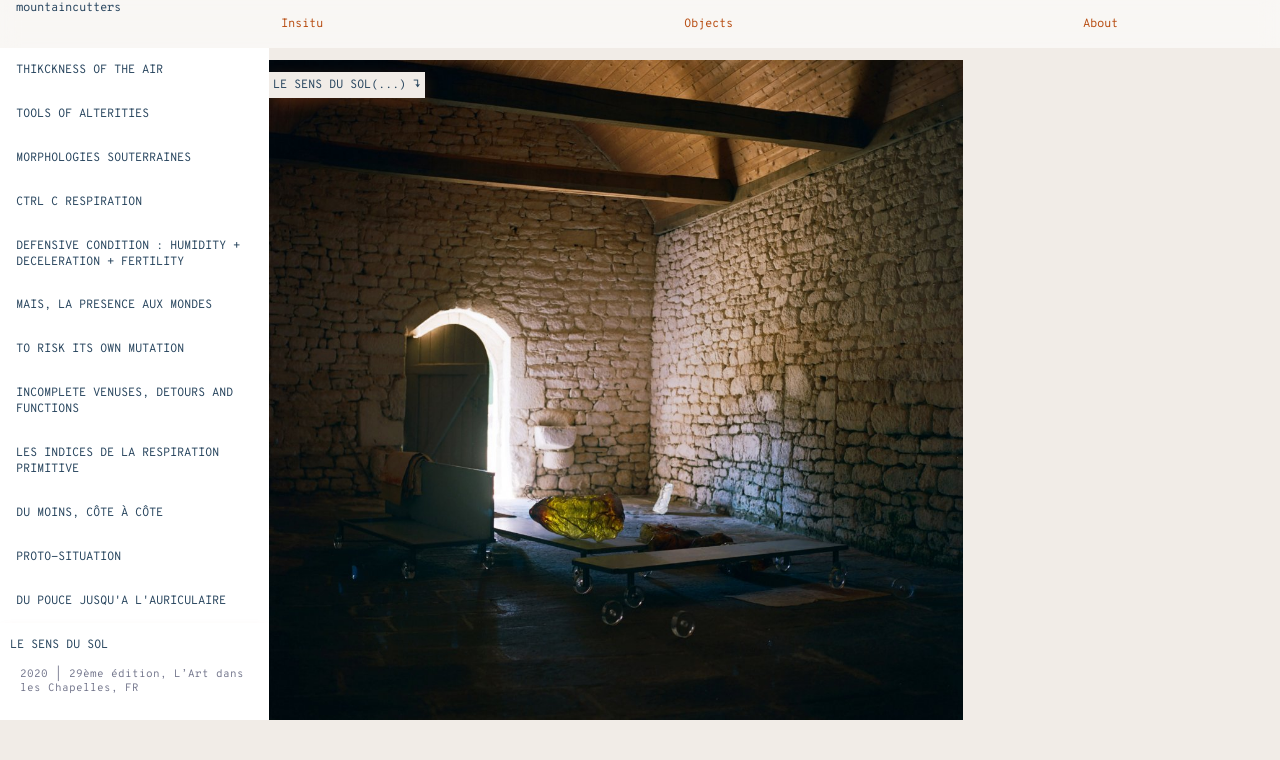

--- FILE ---
content_type: text/html;charset=UTF-8
request_url: https://www.mountaincutters.com/in-situ/le-sens-du-sol
body_size: 5116
content:
<div class="menu-complet">
  <!DOCTYPE html>
<html lang="en">
<head>
    <meta charset="utf-8" />
    <title>LE SENS DU SOL | mountaincutters</title>
    <meta http-equiv="X-UA-Compatible" content="IE=edge">
    <meta name="viewport" content="width=device-width, initial-scale=1.0, maximum-scale=1, user-scalable=no">
    <meta name="description" content="Ielles développent une pratique pluridisciplinaire, alliant installation et sculpture, en passant par le dessin, la peinture, la photographie et l’écriture. Leur travail in situ propose un dialogue formel avec les lieux dans lesquels ielles exposent.">
    <meta name="mountaincutters" content="Ielles développent une pratique pluridisciplinaire, alliant installation et sculpture, en passant par le dessin, la peinture, la photographie et l’écriture. Leur travail in situ propose un dialogue formel avec les lieux dans lesquels ielles exposent.">
    <meta name="keywords" content="sculpture, installation, insitu, gestes, traces, souterrain, géologie, archéologie, abeille, anatomie, corps, présence, absence, fragment, accident, doute, incertitude, poésie, resistance, filiation, cuivre, verre, soufflé, glassblowing, métal, peinture, céramique, environnement, passage, temps, écriture, intervalles, mouvement, roues, altérité, hybridismes, prothèse,brussels, bruxelles, sculpture, art, chantier, insitu, mountaincutters, veillée, objet-horizons, objets incomplets, programme poétique" />
    <meta name="author" content="mountaincutters"/>
<link rel="icon" type="image/png" href="/user/themes/mountain/images/favicon.png" />
    <link rel="canonical" href="https://www.mountaincutters.com/in-situ/le-sens-du-sol"/>


        
        
    <link href="https://unpkg.com/purecss@1.0.0/build/pure-min.css" type="text/css" rel="stylesheet">
<link href="/user/themes/mountain/css/custom.css" type="text/css" rel="stylesheet">
<link href="/user/plugins/form/assets/form-styles.css" type="text/css" rel="stylesheet">
<link href="/user/plugins/login/css/login.css" type="text/css" rel="stylesheet">

    <script src="/system/assets/jquery/jquery-3.x.min.js"></script>

</head>
<body id="top" class="">

    <div class="header">
        <div class="wrapper padding">
            <a class="logo left" href="/">
                <i class="fa fa-rebel"></i>
                mountaincutters
            </a>
                        <nav class="main-nav">
                
<ul>
                                            <li class="has-children selected">
                <a href="/in-situ">
                                        Insitu
                </a>
                <ul>
                                                    <li class="">
                <a href="/in-situ/thikckness-of-the-air">
                                        THIKCKNESS OF THE AIR
                </a>
            </li>
                                        <li class="">
                <a href="/in-situ/tools-of-alterities">
                                        TOOLS OF ALTERITIES
                </a>
            </li>
                                        <li class="">
                <a href="/in-situ/morphologies-souterraines">
                                        MORPHOLOGIES SOUTERRAINES
                </a>
            </li>
                                        <li class="">
                <a href="/in-situ/ctrl-c-respiration">
                                        CTRL C RESPIRATION
                </a>
            </li>
                                        <li class="">
                <a href="/in-situ/defensive-condition-humidity-deceleration-fertility">
                                        DEFENSIVE CONDITION : HUMIDITY + DECELERATION + FERTILITY
                </a>
            </li>
                                        <li class="">
                <a href="/in-situ/mais-la-presence-au-monde-1">
                                        MAIS, LA PRESENCE AUX MONDES
                </a>
            </li>
                                        <li class="">
                <a href="/in-situ/to-risk-its-own-mutation">
                                        TO RISK ITS OWN MUTATION
                </a>
            </li>
                                        <li class="">
                <a href="/in-situ/incomplete-venus-detours-and-functions">
                                        INCOMPLETE VENUSES, DETOURS AND FUNCTIONS
                </a>
            </li>
                                        <li class="">
                <a href="/in-situ/les-indices-de-la-respiration-primitive">
                                        LES INDICES DE LA RESPIRATION PRIMITIVE
                </a>
            </li>
                                        <li class="">
                <a href="/in-situ/du-moins-cotes-a-cotes">
                                        DU MOINS, CÔTE À CÔTE
                </a>
            </li>
                                        <li class="">
                <a href="/in-situ/proto-situation">
                                        PROTO-SITUATION
                </a>
            </li>
                                        <li class="">
                <a href="/in-situ/du-pouce-jusqua-lauricluaire">
                                        DU POUCE JUSQU&#039;A L&#039;AURICULAIRE
                </a>
            </li>
                                        <li class="selected">
                <a href="/in-situ/le-sens-du-sol">
                                        LE SENS DU SOL
                </a>
            </li>
                                        <li class="">
                <a href="/in-situ/anatomie-dun-corps-absent">
                                        ANATOMIE D&#039;UN CORPS ABSENT
                </a>
            </li>
                                        <li class="">
                <a href="/in-situ/equation-du-vent-zero">
                                        EQUATION DU VENT ZERO
                </a>
            </li>
                                        <li class="">
                <a href="/in-situ/les-morceaux-de-paysages-enrayaient-lappareil-corps">
                                        LES MORCEAUX DE PAYSAGES ENRAYAIENT L&#039;APPAREIL CORPS
                </a>
            </li>
                                        <li class="">
                <a href="/in-situ/spolia">
                                        SPOLIA
                </a>
            </li>
                                        <li class="">
                <a href="/in-situ/situare">
                                        SITUARE
                </a>
            </li>
                                        <li class="">
                <a href="/in-situ/situare-ii">
                                        SITUARE II
                </a>
            </li>
                                        <li class="">
                <a href="/in-situ/struction">
                                        STRUCTION
                </a>
            </li>
                                        <li class="">
                <a href="/in-situ/bolus-hypogastre-mineral">
                                        BOLUS (hypogastre mineral)
                </a>
            </li>
                                        <li class="">
                <a href="/in-situ/heures-reliefs">
                                        HEURES-RELIEFS
                </a>
            </li>
                                        <li class="">
                <a href="/in-situ/plateaux-blanc">
                                        PLATEAUX-BLANC
                </a>
            </li>
            
                </ul>
            </li>
                                        <li class="">
                <a href="/objets">
                                        Objects
                </a>
            </li>
                                        <li class="">
                <a href="/about">
                                        About
                </a>
            </li>
            
        </ul>
            </nav>
                    </div>
    </div>

        <nav class="sous-menu in-situ">
     <button id="element1" class="openbtn" onclick="inSituMenu('mobileMenu'); changeText(1)">Index</button>
      <ul class="list hide" id="mobileMenu">
                        <li class="">
          <a href="/in-situ/thikckness-of-the-air"><h2>THIKCKNESS OF THE AIR</h2>
          <span>2024 | Les Tanneries, Amilly, FR</span></a>
        </li>
                        <li class="">
          <a href="/in-situ/tools-of-alterities"><h2>TOOLS OF ALTERITIES</h2>
          <span>2024 | Meessen, Brussels, BE</span></a>
        </li>
                        <li class="">
          <a href="/in-situ/morphologies-souterraines"><h2>MORPHOLOGIES SOUTERRAINES</h2>
          <span>2023 | Palais de Tokyo, Paris, FR</span></a>
        </li>
                        <li class="">
          <a href="/in-situ/ctrl-c-respiration"><h2>CTRL C RESPIRATION</h2>
          <span>2022 | CAN, Neuchâtel, CH</span></a>
        </li>
                        <li class="">
          <a href="/in-situ/defensive-condition-humidity-deceleration-fertility"><h2>DEFENSIVE CONDITION : HUMIDITY + DECELERATION + FERTILITY</h2>
          <span>2022 | CAB, Grenoble, FR</span></a>
        </li>
                        <li class="">
          <a href="/in-situ/mais-la-presence-au-monde-1"><h2>MAIS, LA PRESENCE AUX MONDES</h2>
          <span>2022 | Horst Festival &amp; Kanal, Vilvoorde, BE</span></a>
        </li>
                        <li class="">
          <a href="/in-situ/to-risk-its-own-mutation"><h2>TO RISK ITS OWN MUTATION</h2>
          <span>2022 | CIAP, C-Mine, Genk, BE.</span></a>
        </li>
                        <li class="">
          <a href="/in-situ/incomplete-venus-detours-and-functions"><h2>INCOMPLETE VENUSES, DETOURS AND FUNCTIONS</h2>
          <span>2021 | Middelheim Museum, Antwerp, BE</span></a>
        </li>
                        <li class="">
          <a href="/in-situ/les-indices-de-la-respiration-primitive"><h2>LES INDICES DE LA RESPIRATION PRIMITIVE</h2>
          <span>2021 | La Verrière Fondation Hermès, Brussels, BE</span></a>
        </li>
                        <li class="">
          <a href="/in-situ/du-moins-cotes-a-cotes"><h2>DU MOINS, CÔTE À CÔTE</h2>
          <span>2021 | Jot Fau &amp; mountaincutters</span></a>
        </li>
                        <li class="">
          <a href="/in-situ/proto-situation"><h2>PROTO-SITUATION</h2>
          <span>2021 | Publiek Park, Ghent, BE</span></a>
        </li>
                        <li class="">
          <a href="/in-situ/du-pouce-jusqua-lauricluaire"><h2>DU POUCE JUSQU&#039;A L&#039;AURICULAIRE</h2>
          <span>2021 | Centre d’Art Espace Croisé, Roubaix, FR</span></a>
        </li>
                        <li class="selected">
          <a href="/in-situ/le-sens-du-sol"><h2>LE SENS DU SOL</h2>
          <span>2020 | 29ème édition, L’Art dans les Chapelles, FR</span></a>
        </li>
                        <li class="">
          <a href="/in-situ/anatomie-dun-corps-absent"><h2>ANATOMIE D&#039;UN CORPS ABSENT</h2>
          <span>2019 | Centre d’art Le Creux De L’Enfer, Thiers, FR</span></a>
        </li>
                        <li class="">
          <a href="/in-situ/equation-du-vent-zero"><h2>EQUATION DU VENT ZERO</h2>
          <span>2019 | Chapelle des Jésuites, ESBA Nîmes, FR</span></a>
        </li>
                        <li class="">
          <a href="/in-situ/les-morceaux-de-paysages-enrayaient-lappareil-corps"><h2>LES MORCEAUX DE PAYSAGES ENRAYAIENT L&#039;APPAREIL CORPS</h2>
          <span>2019 | Centre de Céramique Contemporain, La Borne, FR</span></a>
        </li>
                        <li class="">
          <a href="/in-situ/spolia"><h2>SPOLIA</h2>
          <span>2018 | Le Grand-Café, Saint-Nazaire, FR</span></a>
        </li>
                        <li class="">
          <a href="/in-situ/situare"><h2>SITUARE</h2>
          <span>2017 | CAB foundation, Brussels, BE</span></a>
        </li>
                        <li class="">
          <a href="/in-situ/situare-ii"><h2>SITUARE II</h2>
          <span>2018 | WONDER/LIEBERT, Paris, FR</span></a>
        </li>
                        <li class="">
          <a href="/in-situ/struction"><h2>STRUCTION</h2>
          <span>2016 | Extra City Kunsthal, Antwerp, BE</span></a>
        </li>
                        <li class="">
          <a href="/in-situ/bolus-hypogastre-mineral"><h2>BOLUS (hypogastre mineral)</h2>
          <span>2016 | Voyons Voir, Puyloubier, FR</span></a>
        </li>
                        <li class="">
          <a href="/in-situ/heures-reliefs"><h2>HEURES-RELIEFS</h2>
          <span>2014 |  Art-Cade, Marseille, FR</span></a>
        </li>
                        <li class="">
          <a href="/in-situ/plateaux-blanc"><h2>PLATEAUX-BLANC</h2>
          <span>2014 | INSEAMM, Marseille, FR </span></a>
        </li>
              </ul>
    </nav>
    </div>
    <div class="project-in-situ">
    <div class="contenu">
			<details>
				<summary> <h2>LE SENS DU SOL(...) ↴</h2> </summary>
      	<div class="description-projet">
        	<p>more info <a href="https://www.artchapelles.com/accueil_/466-0-0" target="_blank">here</a></p>
      	</div>
			</details>
      <section class="image">
                  <img alt="" src="/user/pages/02.In-situ/13.le-sens-du-sol/1lesensdusol1--1modif.jpg" srcset="/images/a/4/c/3/5/a4c3544884587a051ba15fc13b383247b6313294-1lesensdusol1--1modif320w.jpg 320w, /images/2/b/d/1/5/2bd15f67b47ac4c5ec5c9cf1e32eff2d94bdeebc-1lesensdusol1--1modif720w.jpg 720w, /images/f/3/2/0/6/f3206ff3070f3668e52b744b8b720ef3371689e7-1lesensdusol1--1modif1120w.jpg 1120w, /images/f/9/6/b/6/f96b60a5bdad681e7368a9b56abdc4221c1a1620-1lesensdusol1--1modif1520w.jpg 1520w, /user/pages/02.In-situ/13.le-sens-du-sol/1lesensdusol1--1modif.jpg 2000w" sizes="(max-width:48em) 100vw, 70vw" />
                  <img alt="" src="/user/pages/02.In-situ/13.le-sens-du-sol/2lesensdusol3--2modif.jpg" srcset="/images/b/8/2/8/d/b828d3d9837d187c418cd7617f36a166dc4db3c7-2lesensdusol3--2modif320w.jpg 320w, /images/0/4/1/d/6/041d6e9ab1ae611fb25e7c5a184616580cca45b7-2lesensdusol3--2modif720w.jpg 720w, /images/8/6/4/e/0/864e07fb20e758a3b4ac426e49c7603e63758fea-2lesensdusol3--2modif1120w.jpg 1120w, /images/c/3/1/0/f/c310f0640165b3fbebdb9a6df678ec376ddf0584-2lesensdusol3--2modif1520w.jpg 1520w, /user/pages/02.In-situ/13.le-sens-du-sol/2lesensdusol3--2modif.jpg 2000w" sizes="(max-width:48em) 100vw, 70vw" />
                  <img alt="" src="/user/pages/02.In-situ/13.le-sens-du-sol/3lesensdusol3--11modif.jpg" srcset="/images/5/b/2/c/0/5b2c02de3af87245de7b804b291c171a20557bc3-3lesensdusol3--11modif320w.jpg 320w, /images/2/2/0/3/b/2203b32249a1b9316f17b73f64f2f7b772fd9c14-3lesensdusol3--11modif720w.jpg 720w, /images/3/4/c/5/b/34c5be1aa3107a1092e72d79bb1358525862d98f-3lesensdusol3--11modif1120w.jpg 1120w, /images/0/7/5/a/f/075afed0ab23b9b6a83f4ec4a39bcb6a202e0343-3lesensdusol3--11modif1520w.jpg 1520w, /user/pages/02.In-situ/13.le-sens-du-sol/3lesensdusol3--11modif.jpg 2000w" sizes="(max-width:48em) 100vw, 70vw" />
                  <img alt="" src="/user/pages/02.In-situ/13.le-sens-du-sol/4lesensdusol4--7modif.jpg" srcset="/images/2/7/1/e/a/271ea59f0133a95b09e63b65c1fafef0c835ef07-4lesensdusol4--7modif320w.jpg 320w, /images/8/9/d/e/a/89dea4a68fb67e0152b887bb9e9013be1620f773-4lesensdusol4--7modif720w.jpg 720w, /images/2/d/f/b/8/2dfb8a734230f17ac7315193b4081c6a46c58c21-4lesensdusol4--7modif1120w.jpg 1120w, /images/7/d/6/0/1/7d6013fda9d92a40fabdf825c4154d1aead6755f-4lesensdusol4--7modif1520w.jpg 1520w, /user/pages/02.In-situ/13.le-sens-du-sol/4lesensdusol4--7modif.jpg 2000w" sizes="(max-width:48em) 100vw, 70vw" />
                  <img alt="" src="/user/pages/02.In-situ/13.le-sens-du-sol/5lesensdusol4--5modif.jpg" srcset="/images/e/5/8/f/9/e58f9071e82eb55ced0182ffc8e4ea0dbadd6d4d-5lesensdusol4--5modif320w.jpg 320w, /images/9/a/9/4/9/9a9495b6189fe23781b02cb6fe90566ff0ae8f96-5lesensdusol4--5modif720w.jpg 720w, /images/8/c/1/e/d/8c1ed2bee09349ae85359fdf5e44cc6b52602f25-5lesensdusol4--5modif1120w.jpg 1120w, /images/f/d/4/d/7/fd4d7fe698499183945429c17f6518e89e274ce4-5lesensdusol4--5modif1520w.jpg 1520w, /user/pages/02.In-situ/13.le-sens-du-sol/5lesensdusol4--5modif.jpg 2000w" sizes="(max-width:48em) 100vw, 70vw" />
                  <img alt="" src="/user/pages/02.In-situ/13.le-sens-du-sol/6lesensdusol3--3modif.jpg" srcset="/images/a/4/a/a/a/a4aaac3153ee402d29979b66801661deaa8be088-6lesensdusol3--3modif320w.jpg 320w, /images/1/9/5/0/3/19503d6f54d60d4736d3b3e9965ded300bfe4654-6lesensdusol3--3modif720w.jpg 720w, /images/a/b/3/d/d/ab3ddb16c9df1c6d3bbd43833d4a9e85e8a61e64-6lesensdusol3--3modif1120w.jpg 1120w, /images/9/9/9/4/2/99942297f82bb7bd03a7d7878fd41a1bcd41d6d4-6lesensdusol3--3modif1520w.jpg 1520w, /user/pages/02.In-situ/13.le-sens-du-sol/6lesensdusol3--3modif.jpg 2000w" sizes="(max-width:48em) 100vw, 70vw" />
                  <img alt="" src="/user/pages/02.In-situ/13.le-sens-du-sol/7lesensdusol2--10modif.jpg" srcset="/images/e/3/d/f/5/e3df585a94d2ba8debe6a7ac32a1bcf735f73b05-7lesensdusol2--10modif320w.jpg 320w, /images/a/9/9/6/6/a99661c95b83c7ac16a210248aae85cc4a023c3f-7lesensdusol2--10modif720w.jpg 720w, /images/4/b/0/3/6/4b0362a05941ebeebc021e20704eb6b496d34372-7lesensdusol2--10modif1120w.jpg 1120w, /images/1/5/1/d/c/151dcd29b79e8f587e4049c0976a7670242c9318-7lesensdusol2--10modif1520w.jpg 1520w, /user/pages/02.In-situ/13.le-sens-du-sol/7lesensdusol2--10modif.jpg 2000w" sizes="(max-width:48em) 100vw, 70vw" />
                  <img alt="" src="/user/pages/02.In-situ/13.le-sens-du-sol/8lesensdusol2--6modif.jpg" srcset="/images/6/6/5/a/1/665a1a24bdffa757c7fd1d6388b49abb6b5f0efa-8lesensdusol2--6modif320w.jpg 320w, /images/d/2/c/5/e/d2c5e7a71548653db34c66a9f7e3f676bd4d3352-8lesensdusol2--6modif720w.jpg 720w, /images/c/9/3/4/6/c93462d0851cd5cc7f474c8e8d1fbfafc14f1867-8lesensdusol2--6modif1120w.jpg 1120w, /images/9/b/2/8/f/9b28f0bd5cf08112fd2aae874999b1426d92ecc3-8lesensdusol2--6modif1520w.jpg 1520w, /user/pages/02.In-situ/13.le-sens-du-sol/8lesensdusol2--6modif.jpg 2000w" sizes="(max-width:48em) 100vw, 70vw" />
                  <img alt="" src="/user/pages/02.In-situ/13.le-sens-du-sol/9lesensdusol4--6modif.jpg" srcset="/images/e/0/f/0/a/e0f0a29f3a2d6e6875bd564b3b85075386ceff78-9lesensdusol4--6modif320w.jpg 320w, /images/8/1/7/5/2/81752948748d0a351e857d62d8e079c212f6f98c-9lesensdusol4--6modif720w.jpg 720w, /images/d/c/b/e/3/dcbe3b0ca6529f349a63cd7d153ced86a78f94a8-9lesensdusol4--6modif1120w.jpg 1120w, /images/e/0/b/6/1/e0b61ff592b4c8da0cd0a07c20092967543de66e-9lesensdusol4--6modif1520w.jpg 1520w, /user/pages/02.In-situ/13.le-sens-du-sol/9lesensdusol4--6modif.jpg 2000w" sizes="(max-width:48em) 100vw, 70vw" />
                  <img alt="" src="/user/pages/02.In-situ/13.le-sens-du-sol/10lesensdusol3--10modif.jpg" srcset="/images/3/3/4/6/7/33467eab35b992a997395df011985b394515b088-10lesensdusol3--10modif320w.jpg 320w, /images/9/6/8/b/6/968b66b7bb01c19343e848ad91e3e26c1d70e678-10lesensdusol3--10modif720w.jpg 720w, /images/8/d/3/2/d/8d32d13613540b334616526d88ad79d18daaa16e-10lesensdusol3--10modif1120w.jpg 1120w, /images/5/a/c/a/f/5acaf179a23ba4f17560bbfb9cd6c243736ec65d-10lesensdusol3--10modif1520w.jpg 1520w, /user/pages/02.In-situ/13.le-sens-du-sol/10lesensdusol3--10modif.jpg 2000w" sizes="(max-width:48em) 100vw, 70vw" />
                  <img alt="" src="/user/pages/02.In-situ/13.le-sens-du-sol/11lesensdusol3--5modif.jpg" srcset="/images/2/7/4/2/0/274208b89885154f6c5ddc1d71847a2a8f3faaf3-11lesensdusol3--5modif320w.jpg 320w, /images/b/0/7/5/f/b075f93f186a77535f73d6295b65fc66f958f7d1-11lesensdusol3--5modif720w.jpg 720w, /images/c/c/3/a/8/cc3a828704c8b0d0ddb980c91fa8aa7c53a9cae5-11lesensdusol3--5modif1120w.jpg 1120w, /images/4/c/1/a/9/4c1a9f5931ec4cef0e80e2ce1235ff281e5b2f8e-11lesensdusol3--5modif1520w.jpg 1520w, /user/pages/02.In-situ/13.le-sens-du-sol/11lesensdusol3--5modif.jpg 2000w" sizes="(max-width:48em) 100vw, 70vw" />
                  <img alt="" src="/user/pages/02.In-situ/13.le-sens-du-sol/12lesensdusol4--3modif.jpg" srcset="/images/5/3/3/5/1/5335117eeb613916d41aea7daf9bc73fb4dd11f0-12lesensdusol4--3modif320w.jpg 320w, /images/1/3/2/6/9/1326938c8b6374aa8de9e3f72f8e20052178709d-12lesensdusol4--3modif720w.jpg 720w, /images/1/1/1/2/e/1112e5912aeb7ec60125ec90229a70408af24ebb-12lesensdusol4--3modif1120w.jpg 1120w, /images/c/8/2/f/6/c82f65a987c4d44f34e5f94e617f3588bbb32cb0-12lesensdusol4--3modif1520w.jpg 1520w, /user/pages/02.In-situ/13.le-sens-du-sol/12lesensdusol4--3modif.jpg 2000w" sizes="(max-width:48em) 100vw, 70vw" />
              </section>
  </div>
    </div>

    <div class="footer text-center">
        <div class="wrapper padding">
            <p>© mountaincutters, all the work is protected by copyright, 2025.</p>
        </div>
    </div>

    <script src="/user/themes/mountain/js/main.js"></script>


</body>
</html>


--- FILE ---
content_type: text/css
request_url: https://www.mountaincutters.com/user/themes/mountain/css/custom.css
body_size: 4438
content:
/* Core Stuff */
* {
    -webkit-box-sizing: border-box;
    -moz-box-sizing: border-box;
    box-sizing: border-box;

}
:root {
  --main-color: transparent;
  --bg-color: #ececec;
  --color-2: #fafaf7;
  --color-3: #f1ece7;
  --color-links: #b84e13;
  --color-links-op: #b84e1350;
  --colors-subMenu: #29465f;
  --color-bdf: #ffffff8f;
}


@font-face {
  font-family: 'Overpass-reg';
  font-style:  normal;
  font-weight: 100;
  src: url(fonts/OverpassMono-Regular.ttf) format('truetype');

}

@font-face {
  font-family: 'Overpass-bold';
  font-style:  normal;
  font-weight: 200;
  src: url(fonts/OverpassMono-SemiBold.ttf) format('truetype');
}
/* Core Stuff */
html{
    font-size: 12px;
    overflow-x: hidden;
}
body {
  color: var(--colors-subMenu);
  max-width: 100%;
  font-family: 'Overpass-reg';
  font-style: normal;
  font-weight: 300;
  font-size: 1rem;
  margin: 0;
  background-color: var(--color-3);
}

h1,
h2,
h3,
h4,
h5,
h6 {
    color: black;
    font-family: 'Overpass-reg';
}
h2{
  color:var(--colors-subMenu);
  font-weight: normal;
  font-size: 1em;
}
a {
  color: #b84e13;
  text-decoration: none;
}
a:hover {
  text-decoration: underline;
}
pre {
}
blockquote {
}
.menu-complet{
  position: fixed;
  top: 0;
  left: 0;
  margin: 0;
  padding: 0;
  z-index: 1;
}
/* Utility Classes */
.wrapper {
    margin: 0rem;
    width: 100vw;
}

.padding {
    padding: 0rem 0rem;
}

.left {
    float: left;
}

.right {
    float: right
}

.text-center {
    text-align: center;
}

.text-right {
    text-align: right;
}

.text-left {
    text-align: left;
}

/* Content Styling */
.header .padding {
    padding: 0rem 0;
}
.header {
  padding: 0px 16px;
  display: flex;
  justify-content: flex-start;
  background-color: var(--color-bdf);
  backdrop-filter: blur(9px);
 -webkit-backdrop-filter: blur(9px);

}
.header a{
  font-family: 'Overpass-reg';
  color: var(--colors-subMenu);
}

.header .logo {
  width: auto;
  text-align: center;
  display: flex;
  flex-wrap: wrap;
  justify-content: flex-start;
  height: 100%;
  align-content: center;
}
.footer {
}
/* Menu Settings */
.main-nav{
	width: auto;
	max-width: 1920px ;
}
.main-nav ul {
    margin: 0;
    padding: 0;
    list-style-type: none;
    overflow: hidden;
    justify-content: space-around;
    display: flex;
}
.main-nav ul li {
    display: inline-block;
    letter-spacing: normal;
    width: 24%;
    text-align: center;
}
.main-nav ul li a {
    position: relative;
    display: block;
    line-height: 4rem;
    white-space: nowrap;
    color: var(--color-links);
    text-decoration: none;
}
.main-nav ul li a:hover {
   color: var(--color-links);
   text-decoration: underline;
}

.main-nav > ul > li > a {
    border-radius: 2px;
}
/*Active dropdown nav item */
.main-nav ul li:hover > a {
  color: #b24e23;
  text-decoration: none;
}
/* Selected Dropdown nav item */
.main-nav ul li.selected > a {
}
/* Dropdown CSS */
.main-nav ul li {position: relative;}
.main-nav ul li ul {
    position: absolute;
    min-width: 100%;
    text-align: left;
    z-index: 999;
    display: none;
}
.main-nav ul li ul li {
    display:none;
}
/* Dropdown CSS */
.main-nav ul li ul ul {
    left: 100%;
    top: 0;
}
/* Active on Hover */
.main-nav li:hover > ul {
    display: block;
}
/* Child Indicator */
.main-nav .has-children > a {
    padding-right: 30px;
}
.main-nav .has-children > a:after {
    font-family: FontAwesome;
    position: absolute;
    display: inline-block;
    right: 8px;
    top: 0;
}
.main-nav .has-children .has-children > a:after {
    content: '\f105';
}



/* template objets */
.content-img{
  position: relative;
	top: 10rem;
	display: flex;
	margin: 0 3rem;
  justify-content: center;
  align-content: stretch;
  flex-wrap: wrap;
  flex-direction: row;
  align-items: flex-start;
}
.content-img figure {
    margin: 1rem 0.5rem;
    padding: 0;
    color: #74778d;
    max-width: min-content;
}
.content-img figure:nth-of-type(even) {
}
.content-img figure img{
  padding: .25vw;
  width: 300px;
}
figcaption p {
  margin: 0;
  padding:  0 .5rem;
  font-size: 1em;

}
figcaption p i{
  font-style: italic;
  line-height: 1.5rem
}
.gallery__type{
}
.tag {
  background: var(--color-links);
  border: 1px solid var(--color-links);
  color: var(--color-2) !important;
  box-shadow: 0px 5px 15px -1px var(--color-links-op);
}
.sous-menu-objets{
  width: 100%;
  background-color: var(--color-bdf);
  backdrop-filter: blur(9px);
-webkit-backdrop-filter: blur(9px);
}
.sous-menu-objets ul {
  margin: 0;
  list-style-type: none;
  display: flex;
  justify-content: center;
  color: #445194;
}
.sous-menu-objets li{
  list-style: none;
  text-decoration: none;
  padding:1rem;
}
.sous-menu-objets ul li{
  list-style: none;
  list-style-type: none;
  text-transform: lowercase;
  }
.sous-menu-objets ul li a, .sous-menu-objets ul li a:hover{
  color: var(--color-links);
  text-decoration: none;
}
.sous-menu-objets ul .selected a {
  color: var(--color-links);
  border-radius: 80%;
  border-left: 1px solid;
  padding: .5vw;
  background: var(--color-2);
}

ul.filter__section{
    display: flex;
    width: 100vw;
}
ul.filter__section li {
    list-style-type: none;
    cursor: pointer;
}
ul.filter__section .infini{
  font-size: 1.5rem;
  line-height: 1.25rem;
  font-stretch: ultra-expanded;
}
ul.filter__section .active, ul.filter__section li:hover {
     color: var(--color-links);
   }

nav.sous-menu-objets button#element1.openbtn{
display: none;
}
.text-center-item {
  position: relative;
  margin-top: 200px;
  padding: 1vh;
}
.text-center-item p{
  width: auto;
  padding: 0;
  text-align: center;
  position: relative;
}
/* template home */
.content-actu{
  margin-top: 15vh;
}
  .marquee {
    height: 25px;
    width: 300%;
    overflow: hidden;
    box-sizing: border-box;
  	background-color: var(--color-bdf);
  	backdrop-filter: blur(9px);
-webkit-backdrop-filter: blur(9px);
    z-index: -1;
    position: relative;
  }
  .marquee div{
      display: block;
    width: 300%;
    position: absolute;
    overflow: hidden;
    animation: marquee 80s linear infinite;
    font-size: 1rem;
    color: var(--color-links);
    line-height: 0;
    margin: 0;
  }
  .marquee div span {
    float: left;
    width: auto;
  }
  .marquee div:hover {
    animation-play-state: paused
  }
  .marquee div span a{
  	text-decoration: none;
  }
  .marquee div span a:hover{
  	text-decoration: underline;
  	text-underline-position: under;
  }


  @keyframes marquee {
    0% { left: 0%; }
    100% { left: -100%; }
  }
.content-actu img:nth-of-type(2n+1) {
  width: 30%;
  margin-bottom: -30%;
}
.content-actu img:nth-of-type(odd) {
	width: 60%;
	margin-bottom: -30%;
  mix-blend-mode: color-burn;
}
.content-actu img:nth-of-type(even){
	width: 40%;
	margin-left: 50vw;
	margin-top: -5%;
	margin-bottom: -5%;
  mix-blend-mode: exclusion;
}
.content-actu img:nth-of-type(1) {
	width: 50vw;
	margin-left: 2vw;
	margin-top: -5vh;
}
.content-actu img:nth-of-type(4) {
	width: 20%;
	margin-left: 80vw;
	margin-top: -25vh;
}
.content-actu img:nth-last-child(1) {
	margin-bottom: 0;
	margin-left: 30vw;
	position: relative;
	z-index: -2;
}
.content-actu img{
  transition: width .2s linear .1s;
}
.content-actu img:hover{
    mix-blend-mode: difference;
}


/* template about */
.about{
  margin: 5vh 0vw 40rem 5vw;
  list-style: none;
  display: flex;
  justify-content: space-around;
  flex-wrap: wrap;
  font-size: 1.2rem;
/*  width: 50% ;
*/}
.bio, .contact, .text{
  width: 100vw;
  padding: 10vh 0vw 0vw 0vw;
}

#bio{
/*	padding-left: 50rem;*/
	width: 60rem;
}
.about h1{
	font-weight: 100;
	color: var(--colors-subMenu);
}
.about h3 {
    color: white;
    font-weight: normal;
	background: #b84e1361;
    line-height: normal;
    border-radius: 0;
    padding: 0 2rem;
    box-shadow: 0px 0px 45px 45px #b84e1361;
    width: fit-content;
    z-index: -663;
    margin-top: 5rem;
}


.about strong{
    color: white;
    font-weight: normal;
    background: #29465f4f;
    line-height: normal;
    border-radius: 60%;
    padding: 0 2rem;
    box-shadow: 0px 0px 45px 45px #29465f4f;
    /* border: 1px solid; */
    width: fit-content;
    z-index: -663;
    /* background-color: var(--main-color);*/

}
.about ul li{
	list-style: circle;
	margin-left: 1rem;
	margin-bottom: .5rem;
}
.navigation-about{
  list-style: none;
  width: 100%;
  background-color: var(--color-bdf);
  backdrop-filter: blur(9px);
-webkit-backdrop-filter: blur(9px);
  padding: 0;
  display: flex;
  justify-content: center;
  flex-wrap: wrap;
  margin: 0;
}
.navigation-about li{
    list-style: none;
    padding: 10px;
}
.navigation-about li a{
  color: #445194;
}


/* template insitu */


.project-in-situ{
  width: 100vw;
  display: flex;
  justify-content: flex-start;
}
.sous-menu{
position: initial;  padding: 0;
  height: 100vh;
  width: 21vw;
  background: #ffffff;
  position: fixed;
  top: 4rem;
}
.sous-menu .selected a h2, .sous-menu a h2{
  padding-top: 0;
  transition: height .25s;
  text-transform: uppercase;

}
.sous-menu ul {
  margin: 0;
  padding: 0;
  list-style-type: none;
  position: fixed;
  width: inherit;
  background-color: var(--color-bdf);
  backdrop-filter: blur(9px);
-webkit-backdrop-filter: blur(9px);
  height: 90%;
  overflow-x: hidden;
}
.sous-menu li{
  display: inline-block;
  padding: 4px 0px 4px 16px;
  width: inherit;
  color: #445194;
}
.sous-menu li a{
  margin: 0px;
  line-height: normal;

}
.sous-menu.in-situ .selected {
  background-color: white;
  box-shadow: 0px 9px 15px -4px #b84e1350;
  padding: 4px 0px 10px 10px;
}

.sous-menu.in-situ .selected a span {
  display: block;
  padding: 4px 0px 0px 10px;
  height: auto;
}
.sous-menu .selected a{
  color: #74778d;

}
nav.sous-menu.in-situ li a span{
  display: none;
  color: #74778d;
  font-size: 0.9rem;
  height: 1.5rem;

}
nav.sous-menu.in-situ li:hover a span{
  display: block;
  padding: 4px 0px 0px 10px;
  height: auto;
}
nav.sous-menu.in-situ li:hover{
  transition: height 500ms;
  border-top: 1px solid var(--color-links-op);
  box-shadow: 0px 9px 15px -4px #b84e1350;
  padding: 4px 0px 10px 10px;
}
.sous-menu ul li:hover, .sous-menu ul li:hover a {
  list-style: none;
  text-decoration: none;
  background-color: var(--color-2);

}

nav.sous-menu.in-situ button#element1.openbtn {
	display: none;
}
.contenu{
  margin: 0vh 0vw 0vh 21vw;
  width: 90vw;
}
.contenu details{
  position: fixed;
  top:10vh;
  left:20.95vw;
  width: auto;
  box-shadow: 0px 5px 15px -1px var(--color-links-op);

}
details summary::-webkit-details-marker {
  display: none;
}
details > summary::-webkit-details-marker {
  display: none;
}
details,details summary {
  padding-left:0;
  background-image:none;
  -webkit-appearance:none;
}
details summary {
  cursor: pointer;
  transition: margin 0ms ease-out;
}
.contenu details[open] summary::after{
  content:"✕";
  padding: 5px;
}
.contenu details:hover{
  color: : var(--color-links);
}
.contenu details summary h2:hover{
  color: : var(--color-links);
  padding: 5px;
  cursor: pointer;
}
.contenu details summary h2{
  padding: 5px;
  margin: 0;
}
.contenu details[open] summary:hover{
  color: var(--color-links);
  background: var(--color-3);
  cursor: pointer;
}
.contenu details[open] summary{
  margin-bottom: 5px;
  display: flex;
  justify-content: space-between;
  color:var(--color-links);
  padding: 0;
}
.contenu details summary, .contenu details[open] summary{
  background: var(--color-3);
  color: : var(--color-links);
}
.contenu details[open] {
  box-shadow: 0px 5px 15px -1px var(--color-links-op);
  background: var(--color-3);

}
.description-projet{
  width: auto;
  color:var(--colors-subMenu);
  padding: 10px 10px 10px 10px;
}
.description-projet p {
	max-width: 60%;
}
.contenu details h2{
  color:var(--colors-subMenu);
  font-weight: normal;
  font-size: 1em;
}
.image img{
  height: 95vh;
  margin-bottom: 1rem;
}

@media (max-width: 1180px) {
	nav.sous-menu.in-situ{
		width: 24vw;
	}
	.contenu{
		margin: 20vh 0vw 0vh 26vw;
	}
	.contenu details {
		left: 26vw;
	}
	#bio{
/*	padding-left: 50rem;	*/
	width: 80%;
	}
}


@media (max-width: 820px) {
  .marquee{
    width: 800%;
  }
  .image img {
    height: auto;
  }
  .contenu {
    margin: 0vh 0vw 0vw 0vw;
    width: auto;
  }
  .sous-menu{
    position: initial;
    width: 100%;
    height: auto;
    top: 3rem;
    background: none;
    z-index: 2000;
  }
  nav.sous-menu-objets{
  	background-color: inherit;
  }

  ul#mobileMenu.filter__section.hide li{
  	display: none;
  }

  ul#mobileMenu.filter__section.hideshow{
    position: relative;
    padding: 1rem 20%;
    display: block;
    width: 100vw;
    top: 3rem;
    background-color: var(--color-bdf);
    backdrop-filter: blur(9px);
-webkit-backdrop-filter: blur(9px);
    text-align: center;
padding: 0 10px;
}
nav.sous-menu-objets button#element1.openbtn{
	top: 0rem;
	display: block;
}

nav.sous-menu.in-situ ul.list {
	width: 100%;
	margin-top: 3rem;
}
.description-projet p {
	max-width: 100%;
}

.about{
	width: 90%;
}
#bio{
	padding-left: 0rem;
}

.sidebar .closebtn {
  	position: absolute;
  	font-size: 15px;
	margin-left:16px;
}
nav.sous-menu.in-situ button#element1.openbtn {
    display: block;
}

.openbtn {
	padding: 1rem;
    border: none;
    width: 100%;
    height: 3rem;
    position: fixed;
    top: 4rem;
    font-size: 1em;
    color: #445194;
    box-shadow: 0px 5px 15px -1px var(--color-links-op);
    background-color: var(--color-bdf);
  	backdrop-filter: blur(9px);
-webkit-backdrop-filter: blur(9px);
}


button{
	padding: 0px;
}

.hide{
	display: none;
}
.show{
	display: block;
	z-index: 20;
}

nav.sous-menu.in-situ li a span{
	display: block;
}

.contenu details{
    position: fixed;
    top: 6.8rem;
    width: 100%;
    left: 0;
  }
}
section.image{
	margin-top: 5rem;
}

/* iphone 6, 6s, 7, 8 */
  @media only screen and (min-device-width: 375px) and (max-device-height: 667px) and (-webkit-device-pixel-ratio: 2) {
nav.sous-menu.in-situ ul.list {
      width: 100%;
      margin-top: 0;
    }
.openbtn{
  width: 100vw;
  position: relative !important;
    top: 0;
}
ul#mobileMenu.filter__section.hideshow {
  top: 0;
}
.header .logo{
  width: 100vw;
  display: block;
  height: auto;
  padding-top: 1vh;
  padding-bottom: 1vh;
  backdrop-filter: blur(9px);
  background: #ffffff8f;
  color: var(--colors-subMenu);
  z-index: 2;
  position: relative;
  font-size: 1.015rem;
}
.header{
  position: relative;
  z-index: 1;
  padding: 0 0px;
}
nav.sous-menu-objets button#element1.openbtn {

  display: block;
}
.main-nav ul {
  font-size: 1.015rem;
  width: 100vw;
  height: min-content;
  justify-content: space-evenly;
  display: inline-flex;
}
section.image {
  margin-top: 13rem;
}
.contenu details {
  top: 9.5rem;
}
.about ul li {
  margin-left: 0;
}
.about{
  width: 90%;
  font-size: 1.015rem;
  margin: 12vh 0vw 0rem 0vw;
}
.contact{
  width: auto;
}
.main-nav ul li{      width: auto;
    }
}

/* iphone 6+, 6s+, 7+, 8+ */
  @media only screen and (min-device-width: 414px) and (max-device-height: 736px) and (-webkit-device-pixel-ratio: 3) {

nav.sous-menu.in-situ ul.list {
      width: 100%;
      margin-top: 0;
    }
  .sous-menu{
position: initial;
}
.openbtn{
  width: 100vw;
  position: relative !important;
  top: 0;
}
ul#mobileMenu.filter__section.hideshow {
  top: 0;
}
.header .logo{
  width: 100vw;
  display: block;
  height: auto;
  padding-top: 1vh;
  padding-bottom: 1vh;
  backdrop-filter: blur(9px);
  background: #ffffff8f;
  color: var(--colors-subMenu);
  z-index: 2;
  position: relative;
  font-size: 1.015rem;
}
.header{
  position: relative;
  z-index: 1;
   padding: 0 0px;
}

nav.sous-menu-objets button#element1.openbtn {

  display: block;
}
.main-nav ul {
  font-size: 1.015rem;
  width: 100vw;
  height: min-content;
  justify-content: space-evenly;
  display: inline-flex;
}
section.image {
  margin-top: 13rem;
}
.contenu details {
  top: 9.5rem;
}
.about ul li {
  margin-left: 0;
}
.about{
  width: 90%;
  font-size: 1.015rem;
  margin: 12vh 0vw 0rem 0vw;
}
.contact{
  width: auto;
}
.main-nav ul li{      width: auto;
    }
}

/* iphone X , XS, 11 Pro, 12 Mini */
  @media only screen and (min-device-width: 375px) and (max-device-height: 812px) and (-webkit-device-pixel-ratio: 3){

nav.sous-menu.in-situ ul.list {
      width: 100%;
      margin-top: 0;
    }
    .sous-menu{
position: initial;
  }
.openbtn{
  width: 100vw;
  position: relative !important;
  top:0;
}
ul#mobileMenu.filter__section.hideshow {
  top: 0;
}
.header .logo{
  width: 100vw;
  display: block;
  height: auto;
  padding-top: 1vh;
  padding-bottom: 1vh;
  backdrop-filter: blur(9px);
  background: #ffffff8f;
  color: var(--colors-subMenu);
  z-index: 2;
  position: relative;
  font-size: 1.015rem;
}
.header{
    position: relative;
    z-index: 1;
     padding: 0 0px;
  }
  nav.sous-menu-objets button#element1.openbtn{

    display: block;
  }
  .main-nav ul {
  font-size: 1.015rem;
  width: 100vw;
  height: min-content;
  justify-content: space-evenly;
  display: inline-flex;
}
section.image {
  margin-top: 13rem;
}
.contenu details {
  top: 9.5rem;
}
.about ul li {
  margin-left: 0;
}
.about{
  width: 90%;
  font-size: 1.015rem;
  margin: 12vh 0vw 0rem 0vw;
}
.contact{
  width: auto;
}
.main-nav ul li{      width: auto;
    }
  }

/* iphone 12, 12 Pro */
  @media only screen and (min-device-width: 390px) and (max-device-height: 844px) and (-webkit-device-pixel-ratio: 3) {

nav.sous-menu.in-situ ul.list {
      width: 100%;
      margin-top: 0;
    }
    .sous-menu{
position: initial;
  }
.openbtn{
  width: 100vw;
  position: relative !important;
  top: 0;
}
ul#mobileMenu.filter__section.hideshow {
  top: 0;
}
.header .logo{
  width: 100vw;
  display: block;
  height: auto;
  padding-top: 1vh;
  padding-bottom: 1vh;
  backdrop-filter: blur(9px);
  background: #ffffff8f;
  color: var(--colors-subMenu);
  z-index: 2;
  position: relative;
  font-size: 1.015rem;
}
.header{
      position: relative;
      z-index: 1;
       padding: 0 0px;
    }
    nav.sous-menu-objets button#element1.openbtn{

      display: block;
    }
    .main-nav ul {
  font-size: 1.015rem;
  width: 100vw;
  height: min-content;
  justify-content: space-evenly;
  display: inline-flex;
}
section.image {
  margin-top: 13rem;
}
.contenu details {
  top: 9.5rem;
}
.about ul li {
  margin-left: 0;
}
.about{
  width: 90%;
  font-size: 1.015rem;
  margin: 12Vh 0vw 0rem 0vw;
}
.contact{
  width: auto;
}
.main-nav ul li{      width: auto;
    }
}
/* iphone XR, 11 */
   @media only screen and (min-device-width: 414px) and (max-device-height: 896px) and (-webkit-device-pixel-ratio: 2){

nav.sous-menu.in-situ ul.list {
      width: 100%;
      margin-top: 0;
    }
    .sous-menu{
position: initial;
  }
.openbtn{
  width: 100vw;
  position: relative !important;
  top: 0;
}
ul#mobileMenu.filter__section.hideshow {
  top: 0;
}
.header .logo{
  width: 100vw;
  display: block;
  height: auto;
  padding-top: 1vh;
  padding-bottom: 1vh;
  backdrop-filter: blur(9px);
  background: #ffffff8f;
  color: var(--colors-subMenu);
  z-index: 2;
  position: relative;
  font-size: 1.015rem;
}
.header{
       position: relative;
       z-index: 1;
        padding: 0 0px;
     }
     nav.sous-menu-objets button#element1.openbtn{

       display: block;
     }
     .main-nav ul {
  font-size: 1.015rem;
  width: 100vw;
  height: min-content;
  justify-content: space-evenly;
  display: inline-flex;
}
section.image {
  margin-top: 13rem;
}
.contenu details {
  top: 9.5rem;
}
.about ul li {
  margin-left: 0;
}
.about{
  width: 90%;
  font-size: 1.015rem;
  margin: 12vh 0vw 0rem 0vw;
}
.contact{
  width: auto;
}
.main-nav ul li{       width: auto;
     }
    }

/* iphone XS Max, 11 Pro Max */
  @media only screen and (min-device-width: 414px) and (max-device-height: 896px) and (-webkit-device-pixel-ratio: 3) {

nav.sous-menu.in-situ ul.list {
      width: 100%;
      margin-top: 0;
    }
    .sous-menu{
position: initial;
  }
.openbtn{
  width: 100vw;
  position: relative !important;
    top: 0;
}
ul#mobileMenu.filter__section.hideshow {
  top: 0;
}
.header .logo{
  width: 100vw;
  display: block;
  height: auto;
  padding-top: 1vh;
  padding-bottom: 1vh;
  backdrop-filter: blur(9px);
  background: #ffffff8f;
  color: var(--colors-subMenu);
  z-index: 2;
  position: relative;
  font-size: 1.015rem;
}
.header{
      position: relative;
      z-index: 1;
       padding: 0 0px;

    }
    nav.sous-menu-objets button#element1.openbtn{

      display: block;
    }
    .main-nav ul {
  font-size: 1.015rem;
  width: 100vw;
  height: min-content;
  justify-content: space-evenly;
  display: inline-flex;
}
section.image {
  margin-top: 13rem;
}
.contenu details {
  top: 9.5rem;
}
.about ul li {
  margin-left: 0;
}
.about{
  width: 90%;
  font-size: 1.015rem;
  margin: 12vh 0vw 0rem 0vw;
}
.contact{
  width: auto;
}
.main-nav ul li{      width: auto;
    }
}

 /* iphone 12 Pro Max */
  @media only screen and (min-device-width: 428px) and (max-device-height: 926px) and (-webkit-device-pixel-ratio: 3) {

nav.sous-menu.in-situ ul.list {
      width: 100%;
      margin-top: 0;
    }
    .sous-menu{
position: initial;
  }
.openbtn{
  width: 100vw;
  position: relative !important;
    top: 0;
}
ul#mobileMenu.filter__section.hideshow {
  top: 0;
}
.header .logo{
  width: 100vw;
  display: block;
  height: auto;
  padding-top: 1vh;
  padding-bottom: 1vh;
  backdrop-filter: blur(9px);
  background: #ffffff8f;
  color: var(--colors-subMenu);
  z-index: 2;
  position: relative;
  font-size: 1.015rem;
}
.header{
    position: relative;
    z-index: 1;
     padding: 0 0px;

  }
  nav.sous-menu-objets button#element1.openbtn{

    display: block;
  }
  .main-nav ul {
  font-size: 1.015rem;
  width: 100vw;
  height: min-content;
  justify-content: space-evenly;
  display: inline-flex;
}
section.image {
  margin-top: 13rem;
}
.contenu details {
  top: 9.5rem;
}
.about ul li {
  margin-left: 0;
}
.about{
  width: 90%;
  font-size: 1.015rem;
  margin: 12vh 0vw 0rem 0vw;
}
.contact{
  width: auto;
}
.main-nav ul li{    width: auto;
  }
}

/* iphone 13 mini */
  @media only screen and (device-width: 375px) and (device-height: 812px) and (-webkit-device-pixel-ratio: 3) {
nav.sous-menu.in-situ ul.list {
      width: 100%;
      margin-top: 0;
    }
    .sous-menu{
position: initial;
  }
.openbtn{
  width: 100vw;
  position: relative !important;
    top: 0;
}
ul#mobileMenu.filter__section.hideshow {
  top: 0;
}
.header .logo{
  width: 100vw;
  display: block;
  height: auto;
  padding-top: 1vh;
  padding-bottom: 1vh;
  backdrop-filter: blur(9px);
  background: #ffffff8f;
  color: var(--colors-subMenu);
  z-index: 2;
  position: relative;
  font-size: 1.015rem;
}
.header{
  position: relative;
  z-index: 1;
 padding: 0 0px;
}
nav.sous-menu-objets button#element1.openbtn {

  display: block;
}
.main-nav ul {
  font-size: 1.015rem;
  width: 100vw;
  height: min-content;
  justify-content: space-evenly;
  display: inline-flex;
}
section.image {
  margin-top: 13rem;
}
.contenu details {
  top: 9.5rem;
}
.about ul li {
  margin-left: 0;
}
.about{
  width: 90%;
  font-size: 1.015rem;
  margin: 12vh 0vw 0rem 0vw;
}
.contact{
  width: auto;
}
.main-nav ul li{  width: auto;
}

}

/* iphone 13 max */
  @media only screen and (device-width: 390px) and (device-height: 844px) and (-webkit-device-pixel-ratio: 3) {
nav.sous-menu.in-situ ul.list {
      width: 100%;
      margin-top: 0;
    }
    .sous-menu{
position: initial;
  }
.openbtn{
  width: 100vw;
  position: relative !important;
    top: 0;
}
ul#mobileMenu.filter__section.hideshow {
  top: 0;
}
.header .logo{
  width: 100vw;
  display: block;
  height: auto;
  padding-top: 1vh;
  padding-bottom: 1vh;
  backdrop-filter: blur(9px);
  background: #ffffff8f;
  color: var(--colors-subMenu);
  z-index: 2;
  position: relative;
  font-size: 1.015rem;
}
.header{
  position: relative;
  z-index: 1;
padding: 0 0px;
}
nav.sous-menu-objets button#element1.openbtn {

  display: block;
}
.main-nav ul {
  font-size: 1.015rem;
  width: 100vw;
  height: min-content;
  justify-content: space-evenly;
  display: inline-flex;
}
section.image {
  margin-top: 13rem;
}
.contenu details {
  top: 9.5rem;
}
.about ul li {
  margin-left: 0;
}
.about{
  width: 90%;
  font-size: 1.015rem;
  margin: 12vh 0vw 0rem 0vw;
}
.contact{
  width: auto;
}
.main-nav ul li{  width: auto;
}

}

/* iphone 13 pro-max */
  @media only screen and (device-width: 428px) and (device-height: 926px) and (-webkit-device-pixel-ratio: 3) {
nav.sous-menu.in-situ ul.list {
      width: 100%;
      margin-top: 0;
    }
    .sous-menu{
position: initial;
  }
.openbtn{
  width: 100vw;
  position: relative !important;
    top: 0;
}
ul#mobileMenu.filter__section.hideshow {
  top: 0;
}
.header .logo{
  width: 100vw;
  display: block;
  height: auto;
  padding-top: 1vh;
  padding-bottom: 1vh;
  backdrop-filter: blur(9px);
  background: #ffffff8f;
  color: var(--colors-subMenu);
  z-index: 2;
  position: relative;
  font-size: 1.015rem;
}
.header{
  position: relative;
  z-index: 1;
padding: 0 0px;
}
nav.sous-menu-objets button#element1.openbtn {

  display: block;
}
.main-nav ul {
  font-size: 1.015rem;
  width: 100vw;
  height: min-content;
  justify-content: space-evenly;
  display: inline-flex;
}
section.image {
  margin-top: 13rem;
}
.contenu details {
  top: 9.5rem;
}
.about ul li {
  margin-left: 0;
}
.about{
  width: 90%;
  font-size: 1.015rem;
  margin: 12vh 0vw 0rem 0vw;
}
.contact{
  width: auto;
}
.main-nav ul li{  width: auto;
}

}

/* Older iPhones (X, Xs, XR and 11) */
  @media only screen and (device-width: 414px) and (device-height: 896px) and (-webkit-device-pixel-ratio: 2) {
nav.sous-menu.in-situ ul.list {
      width: 100%;
      margin-top: 0;
    }
    .sous-menu{
position: initial;
  }
.openbtn{
  width: 100vw;
  position: relative !important;
    top: 0;
}
ul#mobileMenu.filter__section.hideshow {
  top: 0;
}
ul#mobileMenu.filter__section.hideshow {
  top: 0;
}
.header .logo{
  width: 100vw;
  display: block;
  height: auto;
  padding-top: 1vh;
  padding-bottom: 1vh;
  backdrop-filter: blur(9px);
  background: #ffffff8f;
  color: var(--colors-subMenu);
  z-index: 2;
  position: relative;
  font-size: 1.015rem;
}
.header{
  position: relative;
  z-index: 1;
padding: 0 0px;
}
nav.sous-menu-objets button#element1.openbtn {

  display: block;
}
.main-nav ul {
  font-size: 1.015rem;
  width: 100vw;
  height: min-content;
  justify-content: space-evenly;
  display: inline-flex;
}
section.image {
  margin-top: 13rem;
}
.contenu details {
  top: 9.5rem;
}

.about ul li {
  margin-left: 0;
}
.about{
  width: 90%;
  font-size: 1.015rem;
  margin: 12vh 0vw 0rem 0vw;
}
.contact{
  width: auto;
}
.main-nav ul li{  width: auto;
}

}

/* iPhone 11 */
  @media only screen and (device-width: 375px) and (device-height: 812px) and (-webkit-device-pixel-ratio: 3) {
nav.sous-menu.in-situ ul.list {
      width: 100%;
      margin-top: 0;
    }
    .sous-menu{
position: initial;
  }
.openbtn{
  width: 100vw;
  position: relative !important;
    top: 0;
}
ul#mobileMenu.filter__section.hideshow {
  top: 0;
}
.header .logo{
  width: 100vw;
  display: block;
  height: auto;
  padding-top: 1vh;
  padding-bottom: 1vh;
  backdrop-filter: blur(9px);
  background: #ffffff8f;
  color: var(--colors-subMenu);
  z-index: 2;
  position: relative;
  font-size: 1.015rem;
}
.header{
  position: relative;
  z-index: 1;
padding: 0 0px;
}
nav.sous-menu-objets button#element1.openbtn {

  display: block;
}
.main-nav ul {
  font-size: 1.015rem;
  width: 100vw;
  height: min-content;
  justify-content: space-evenly;
  display: inline-flex;
}
section.image {
  margin-top: 13rem;
}
.contenu details {
  top: 9.5rem;
}
.about ul li {
  margin-left: 0;
}
.about{
  width: 90%;
  font-size: 1.015rem;
  margin: 12vh 0vw 0rem 0vw;
}
.contact{
  width: auto;
}
.main-nav ul li{  width: auto;
}

}

/* iPhone 11 Pro Max */
  @media only screen and (device-width: 414px) and (device-height: 896px) and (-webkit-device-pixel-ratio: 3) {
nav.sous-menu.in-situ ul.list {
      width: 100%;
      margin-top: 0;
    }
    .sous-menu{
position: initial;
  }
.openbtn{
  width: 100vw;
  position: relative !important;
    top: 0;
}
ul#mobileMenu.filter__section.hideshow {
  top: 0;
}
.header .logo{
  width: 100vw;
  display: block;
  height: auto;
  padding-top: 1vh;
  padding-bottom: 1vh;
  backdrop-filter: blur(9px);
  background: #ffffff8f;
  color: var(--colors-subMenu);
  z-index: 2;
  position: relative;
  font-size: 1.015rem;
}
.header{
  position: relative;
  z-index: 1;
padding: 0 0px;
}
nav.sous-menu-objets button#element1.openbtn {

  display: block;
}
.main-nav ul {
  font-size: 1.015rem;
  width: 100vw;
  height: min-content;
  justify-content: space-evenly;
  display: inline-flex;
}
section.image {
  margin-top: 13rem;
}
.contenu details {
  top: 9.5rem;
}
.about ul li {
  margin-left: 0;
}
.about{
  width: 90%;
  font-size: 1.015rem;
  margin: 12vh 0vw 0rem 0vw;
}
.contact{
  width: auto;
}
.contact{
  width: auto;
}
.main-nav ul li{  width: auto;
}

}

/*iPhone 14*/
  @media only screen and (width: 390px) and (device-height: 844px) and (-webkit-device-pixel-ratio: 3) {
nav.sous-menu.in-situ ul.list {
      width: 100%;
      margin-top: 0;
    }
    .sous-menu{
position: initial;
  }
.openbtn{
  width: 100vw;
  position: relative !important;
    top: 0;
}
ul#mobileMenu.filter__section.hideshow {
  top: 0;
}
.header .logo{
  width: 100vw;
  display: block;
  height: auto;
  padding-top: 1vh;
  padding-bottom: 1vh;
  backdrop-filter: blur(9px);
  background: #ffffff8f;
  color: var(--colors-subMenu);
  z-index: 2;
  position: relative;
  font-size: 1.015rem;
}
.header{
  position: relative;
  z-index: 1;
padding: 0 0px;
}
nav.sous-menu-objets button#element1.openbtn {

  display: block;
}
.main-nav ul {
  font-size: 1.015rem;
  width: 100vw;
  height: min-content;
  justify-content: space-evenly;
  display: inline-flex;
}
section.image {
  margin-top: 13rem;
}
.contenu details {
  top: 9.5rem;
}
.about ul li {
  margin-left: 0;
}
.about{
  width: 90%;
  font-size: 1.015rem;
  margin: 12vh 0vw 0rem 0vw;
}
.contact{
  width: auto;
}
.main-nav ul li{  width: auto;
}

}

/*iPhone 14 Pro*/
  @media only screen and (width: 393px) and (device-height: 852px)and (-webkit-device-pixel-ratio: 3) {
nav.sous-menu.in-situ ul.list {
      width: 100%;
      margin-top: 0;
    }
    .sous-menu{
position: initial;
  }
.openbtn{
  width: 100vw;
  position: relative !important;
    top: 0;
}
ul#mobileMenu.filter__section.hideshow {
  top: 0;
}
.header .logo{
  width: 100vw;
  display: block;
  height: auto;
  padding-top: 1vh;
  padding-bottom: 1vh;
  backdrop-filter: blur(9px);
  background: #ffffff8f;
  color: var(--colors-subMenu);
  z-index: 2;
  position: relative;
  font-size: 1.015rem;
}
.header{
  position: relative;
  z-index: 1;
padding: 0 0px;
}
nav.sous-menu-objets button#element1.openbtn {

  display: block;
}
.main-nav ul {
  font-size: 1.015rem;
  width: 100vw;
  height: min-content;
  justify-content: space-evenly;
  display: inline-flex;
}
section.image {
  margin-top: 13rem;
}
.contenu details {
  top: 9.5rem;
}
.about ul li {
  margin-left: 0;
}
.about{
  width: 90%;
  font-size: 1.015rem;
  margin: 12vh 0vw 0rem 0vw;
}
.contact{
  width: auto;
}
.main-nav ul li{  width: auto;
}

}

/*iPhone 14 Pro Max*/
  @media only screen and (device-width: 430px) and (device-height: 932px) and (-webkit-device-pixel-ratio: 3) {
nav.sous-menu.in-situ ul.list {
      width: 100%;
      margin-top: 0;
    }
    .sous-menu{
position: initial;
  }
  .openbtn{
    width: 100vw;
    position: relative;
  }
.openbtn{
  width: 100vw;
  position: relative !important;
    top: 0;
}
ul#mobileMenu.filter__section.hideshow {
  top: 0;
}
.header .logo{
  width: 100vw;
  display: block;
  height: auto;
  display: block;
  padding-top: 1vh;
  padding-bottom: 1vh;
  backdrop-filter: blur(9px);
  background: #ffffff8f;
  color: var(--colors-subMenu);
  z-index: 2;
  position: relative;
  font-size: 1.015rem;
}
.header{
  position: relative;
  z-index: 1;
padding: 0 0px;
}
nav.sous-menu-objets button#element1.openbtn {

  display: block;
}
.main-nav ul {
  font-size: 1.015rem;
  width: 100vw;
  height: min-content;
  justify-content: space-evenly;
  display: inline-flex;
}
section.image {
  margin-top: 13rem;
}
.contenu details {
  top: 9.5rem;
}
.about ul li {
  margin-left: 0;
}
.about{
  width: 90%;
  font-size: 1.015rem;
  margin: 12vh 0vw 0rem 0vw;
}
.contact{
  width: auto;
}
.main-nav ul li{  width: auto;
}

}

/*PRINT*/


@media print {
  /* All your print styles go here */
  @page{
    size: A4;
    margin: 2cm;
    padding: 1cm;
  }
  .menu-complet,
  .navigation-about {
    display: none !important;
  }
  .header .logo a{
    display: block !important;
  }
  body{
  	color: black;
  	background-color: white;
      margin: 0;
      pading: 0;
  }
  #bio{
    margin: 0;
    padding: 1cm;
    width: 100%;
  }
  #text, #contact{
    display: none;
  }
  .footer{
    display: none;
  }
 .about h1{
      display: none;
  }
  /* .about h3:nth-of-type(2), .about h3:nth-of-type(3), .about h3:nth-of-type(4), .about h3:nth-of-type(5),.about h3:nth-of-type(6){
    page-break-before: always;
  } */
  .about h3{
    margin-top:.5cm;
    font-size: 9pt !important;
    text-decoration: underline;
  }
  .about ul{
    width: auto;
    justify-content: space-around;
    flex-wrap: wrap;
  }
  .about li{
    font-size: 9pt !important;
    line-height: 10pt;
  }
  .about {
    margin: .5cm;
    padding: .5cm;
  }
  .about h3,
  .about strong{
  	top: 0;
  	color: black;
  	box-shadow: none;
  	border: none;
    background: white;
    font-size: 9pt !important;
  }
    .about strong{
      padding: 0;
      border-radius: 0;
    }


}


--- FILE ---
content_type: text/javascript
request_url: https://www.mountaincutters.com/user/themes/mountain/js/main.js
body_size: 593
content:
window.onload = function () {
    const listItems = document.querySelectorAll("ul.filter__section li");
    const galleryItem = document.querySelectorAll(".gallery__type");

    function toggleActiveClass(t) {
        listItems.forEach((t) => {
            t.classList.remove("active");
        }),
            t.classList.add("active");
    }

    function toggleProjects(t) {
        // OPTION 1
        // Outer if/then, two inner .forEach()

        // if ("all" === t)
        //     galleryItem.forEach(item => {
        //         item.classList.remove('tag');
        //     });
        // else
        //     galleryItem.forEach(item => {
        //         item.dataset.class === t
        //             ? (item.classList.add('tag'))
        //             : (item.classList.remove('tag'))
        //             ;
        //     });

        // OPTION 2
        // One outer .forEach(), inner if/then

        galleryItem.forEach(item => {
            if ("all" === t)
                item.style.display = "block";
            else
                item.dataset.class === t
                    ? (item.style.display = "block")
                    : (item.style.display = "none");
        });
    }

    for (let t = 0; t < listItems.length; t++)
        listItems[t].addEventListener("click", function () {
            toggleActiveClass(listItems[t]),
            toggleProjects(listItems[t].dataset.class);
        });
};

function closeNav() {
    document.getElementById("mySidebar").style.display = "none";
    document.getElementById("main").style.display = "none";


} 

function inSituMenu(id) {
  var x = document.getElementById(id);
  if (x.className.indexOf("show") == -1) {
    x.className += "show";
  } else { 
    x.className = x.className.replace("show", "");
  }
}

function changeText(idElement) {
    var element = document.getElementById('element' + idElement);
    if (idElement === 1 || idElement === 2) {
        if (element.innerHTML === 'Index') element.innerHTML = '&#10005;';
        else {
            element.innerHTML = 'Index';
        }
    }
}

